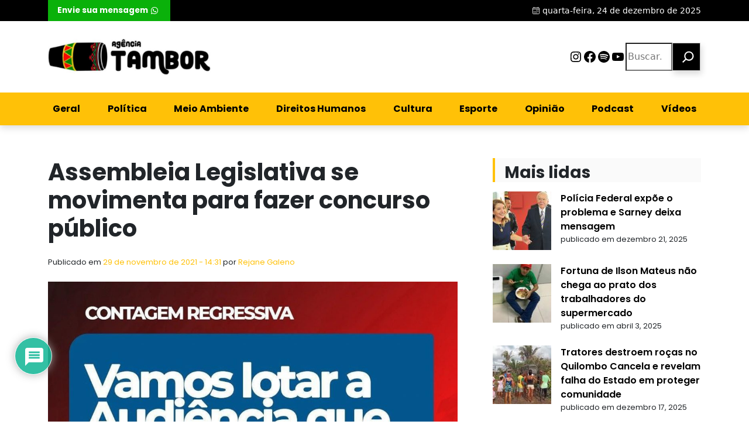

--- FILE ---
content_type: text/javascript; charset=utf-8
request_url: https://unpkg.com/ionicons@5.5.2/dist/ionicons/p-3460268c.system.entry.js
body_size: 1137
content:
System.register(["./p-8ed28fab.system.js","./p-200bca6f.system.js"],(function(e){"use strict";var o,i,t,n,r,s,a;return{setters:[function(e){o=e.r;i=e.h;t=e.H;n=e.a},function(e){r=e.i;s=e.g;a=e.b}],execute:function(){var c=function(e){var o=document.createElement("div");o.innerHTML=e;for(var i=o.childNodes.length-1;i>=0;i--){if(o.childNodes[i].nodeName.toLowerCase()!=="svg"){o.removeChild(o.childNodes[i])}}var t=o.firstElementChild;if(t&&t.nodeName.toLowerCase()==="svg"){var n=t.getAttribute("class")||"";t.setAttribute("class",(n+" s-ion-icon").trim());if(l(t)){return o.innerHTML}}return""};var l=function(e){if(e.nodeType===1){if(e.nodeName.toLowerCase()==="script"){return false}for(var o=0;o<e.attributes.length;o++){var i=e.attributes[o].value;if(r(i)&&i.toLowerCase().indexOf("on")===0){return false}}for(var o=0;o<e.childNodes.length;o++){if(!l(e.childNodes[o])){return false}}}return true};var f=new Map;var h=new Map;var u=function(e,o){var i=h.get(e);if(!i){if(typeof fetch!=="undefined"&&typeof document!=="undefined"){i=fetch(e).then((function(i){if(i.ok){return i.text().then((function(i){if(i&&o!==false){i=c(i)}f.set(e,i||"")}))}f.set(e,"")}));h.set(e,i)}else{f.set(e,"");return Promise.resolve()}}return i};var d=":host{display:inline-block;width:1em;height:1em;contain:strict;fill:currentColor;-webkit-box-sizing:content-box !important;box-sizing:content-box !important}:host .ionicon{stroke:currentColor}.ionicon-fill-none{fill:none}.ionicon-stroke-width{stroke-width:32px;stroke-width:var(--ionicon-stroke-width, 32px)}.icon-inner,.ionicon,svg{display:block;height:100%;width:100%}:host(.flip-rtl) .icon-inner{-webkit-transform:scaleX(-1);transform:scaleX(-1)}:host(.icon-small){font-size:18px !important}:host(.icon-large){font-size:32px !important}:host(.ion-color){color:var(--ion-color-base) !important}:host(.ion-color-primary){--ion-color-base:var(--ion-color-primary, #3880ff)}:host(.ion-color-secondary){--ion-color-base:var(--ion-color-secondary, #0cd1e8)}:host(.ion-color-tertiary){--ion-color-base:var(--ion-color-tertiary, #f4a942)}:host(.ion-color-success){--ion-color-base:var(--ion-color-success, #10dc60)}:host(.ion-color-warning){--ion-color-base:var(--ion-color-warning, #ffce00)}:host(.ion-color-danger){--ion-color-base:var(--ion-color-danger, #f14141)}:host(.ion-color-light){--ion-color-base:var(--ion-color-light, #f4f5f8)}:host(.ion-color-medium){--ion-color-base:var(--ion-color-medium, #989aa2)}:host(.ion-color-dark){--ion-color-base:var(--ion-color-dark, #222428)}";var v=e("ion_icon",function(){function e(e){o(this,e);this.iconName=null;this.isVisible=false;this.mode=m();this.lazy=false;this.sanitize=true}e.prototype.connectedCallback=function(){var e=this;this.waitUntilVisible(this.el,"50px",(function(){e.isVisible=true;e.loadIcon()}))};e.prototype.disconnectedCallback=function(){if(this.io){this.io.disconnect();this.io=undefined}};e.prototype.waitUntilVisible=function(e,o,i){var t=this;if(this.lazy&&typeof window!=="undefined"&&window.IntersectionObserver){var n=this.io=new window.IntersectionObserver((function(e){if(e[0].isIntersecting){n.disconnect();t.io=undefined;i()}}),{rootMargin:o});n.observe(e)}else{i()}};e.prototype.loadIcon=function(){var e=this;if(this.isVisible){var o=s(this);if(o){if(f.has(o)){this.svgContent=f.get(o)}else{u(o,this.sanitize).then((function(){return e.svgContent=f.get(o)}))}}}var i=this.iconName=a(this.name,this.icon,this.mode,this.ios,this.md);if(!this.ariaLabel&&this.ariaHidden!=="true"){if(i){this.ariaLabel=i.replace(/\-/g," ")}}};e.prototype.render=function(){var e,o;var n=this.iconName;var r=this.mode||"md";var s=this.flipRtl||n&&(n.indexOf("arrow")>-1||n.indexOf("chevron")>-1)&&this.flipRtl!==false;return i(t,{role:"img",class:Object.assign(Object.assign((e={},e[r]=true,e),b(this.color)),(o={},o["icon-"+this.size]=!!this.size,o["flip-rtl"]=!!s&&this.el.ownerDocument.dir==="rtl",o))},this.svgContent?i("div",{class:"icon-inner",innerHTML:this.svgContent}):i("div",{class:"icon-inner"}))};Object.defineProperty(e,"assetsDirs",{get:function(){return["svg"]},enumerable:false,configurable:true});Object.defineProperty(e.prototype,"el",{get:function(){return n(this)},enumerable:false,configurable:true});Object.defineProperty(e,"watchers",{get:function(){return{name:["loadIcon"],src:["loadIcon"],icon:["loadIcon"]}},enumerable:false,configurable:true});return e}());var m=function(){return typeof document!=="undefined"&&document.documentElement.getAttribute("mode")||"md"};var b=function(e){var o;return e?(o={"ion-color":true},o["ion-color-"+e]=true,o):null};v.style=d}}}));

--- FILE ---
content_type: image/svg+xml
request_url: https://unpkg.com/ionicons@5.5.2/dist/ionicons/svg/grid-outline.svg
body_size: -449
content:
<svg xmlns="http://www.w3.org/2000/svg" class="ionicon" viewBox="0 0 512 512"><title>Grid</title><rect x="48" y="48" width="176" height="176" rx="20" ry="20" stroke-linecap="round" stroke-linejoin="round" class="ionicon-fill-none ionicon-stroke-width"/><rect x="288" y="48" width="176" height="176" rx="20" ry="20" stroke-linecap="round" stroke-linejoin="round" class="ionicon-fill-none ionicon-stroke-width"/><rect x="48" y="288" width="176" height="176" rx="20" ry="20" stroke-linecap="round" stroke-linejoin="round" class="ionicon-fill-none ionicon-stroke-width"/><rect x="288" y="288" width="176" height="176" rx="20" ry="20" stroke-linecap="round" stroke-linejoin="round" class="ionicon-fill-none ionicon-stroke-width"/></svg>

--- FILE ---
content_type: text/javascript; charset=utf-8
request_url: https://unpkg.com/ionicons@5.5.2/dist/ionicons/p-8ed28fab.system.js
body_size: 4757
content:
var __extends=this&&this.__extends||function(){var e=function(t,r){e=Object.setPrototypeOf||{__proto__:[]}instanceof Array&&function(e,t){e.__proto__=t}||function(e,t){for(var r in t)if(Object.prototype.hasOwnProperty.call(t,r))e[r]=t[r]};return e(t,r)};return function(t,r){if(typeof r!=="function"&&r!==null)throw new TypeError("Class extends value "+String(r)+" is not a constructor or null");e(t,r);function n(){this.constructor=t}t.prototype=r===null?Object.create(r):(n.prototype=r.prototype,new n)}}();var __awaiter=this&&this.__awaiter||function(e,t,r,n){function a(e){return e instanceof r?e:new r((function(t){t(e)}))}return new(r||(r=Promise))((function(r,i){function l(e){try{s(n.next(e))}catch(e){i(e)}}function o(e){try{s(n["throw"](e))}catch(e){i(e)}}function s(e){e.done?r(e.value):a(e.value).then(l,o)}s((n=n.apply(e,t||[])).next())}))};var __generator=this&&this.__generator||function(e,t){var r={label:0,sent:function(){if(i[0]&1)throw i[1];return i[1]},trys:[],ops:[]},n,a,i,l;return l={next:o(0),throw:o(1),return:o(2)},typeof Symbol==="function"&&(l[Symbol.iterator]=function(){return this}),l;function o(e){return function(t){return s([e,t])}}function s(l){if(n)throw new TypeError("Generator is already executing.");while(r)try{if(n=1,a&&(i=l[0]&2?a["return"]:l[0]?a["throw"]||((i=a["return"])&&i.call(a),0):a.next)&&!(i=i.call(a,l[1])).done)return i;if(a=0,i)l=[l[0]&2,i.value];switch(l[0]){case 0:case 1:i=l;break;case 4:r.label++;return{value:l[1],done:false};case 5:r.label++;a=l[1];l=[0];continue;case 7:l=r.ops.pop();r.trys.pop();continue;default:if(!(i=r.trys,i=i.length>0&&i[i.length-1])&&(l[0]===6||l[0]===2)){r=0;continue}if(l[0]===3&&(!i||l[1]>i[0]&&l[1]<i[3])){r.label=l[1];break}if(l[0]===6&&r.label<i[1]){r.label=i[1];i=l;break}if(i&&r.label<i[2]){r.label=i[2];r.ops.push(l);break}if(i[2])r.ops.pop();r.trys.pop();continue}l=t.call(e,r)}catch(e){l=[6,e];a=0}finally{n=i=0}if(l[0]&5)throw l[1];return{value:l[0]?l[1]:void 0,done:true}}};var __spreadArray=this&&this.__spreadArray||function(e,t){for(var r=0,n=t.length,a=e.length;r<n;r++,a++)e[a]=t[r];return e};System.register([],(function(e,t){"use strict";return{execute:function(){var r=this;var n="ionicons";var a;var i;var l=false;var o=false;var s=typeof window!=="undefined"?window:{};var u=s.document||{head:{}};var f={$flags$:0,$resourcesUrl$:"",jmp:function(e){return e()},raf:function(e){return requestAnimationFrame(e)},ael:function(e,t,r,n){return e.addEventListener(t,r,n)},rel:function(e,t,r,n){return e.removeEventListener(t,r,n)},ce:function(e,t){return new CustomEvent(e,t)}};var $=e("p",(function(e){return Promise.resolve(e)}));var c=function(){try{new CSSStyleSheet;return typeof(new CSSStyleSheet).replace==="function"}catch(e){}return false}();var v="{visibility:hidden}.hydrated{visibility:inherit}";var h=function(e,t){if(t===void 0){t=""}{return function(){return}}};var d=function(e,t){{return function(){return}}};var p=new WeakMap;var m=function(e,t,r){var n=de.get(e);if(c&&r){n=n||new CSSStyleSheet;n.replace(t)}else{n=t}de.set(e,n)};var g=function(e,t,r,n){var a=b(t);var i=de.get(a);e=e.nodeType===11?e:u;if(i){if(typeof i==="string"){e=e.head||e;var l=p.get(e);var o=void 0;if(!l){p.set(e,l=new Set)}if(!l.has(a)){{{o=u.createElement("style");o.innerHTML=i}e.insertBefore(o,e.querySelector("link"))}if(l){l.add(a)}}}else if(!e.adoptedStyleSheets.includes(i)){e.adoptedStyleSheets=__spreadArray(__spreadArray([],e.adoptedStyleSheets),[i])}}return a};var y=function(e){var t=e.$cmpMeta$;var r=e.$hostElement$;var n=t.$flags$;var a=h("attachStyles",t.$tagName$);var i=g(r.shadowRoot?r.shadowRoot:r.getRootNode(),t);if(n&10){r["s-sc"]=i;r.classList.add(i+"-h")}a()};var b=function(e,t){return"sc-"+e.$tagName$};var w={};var _=function(e){return e!=null};var S=function(e){e=typeof e;return e==="object"||e==="function"};var R=e("h",(function(e,t){var r=[];for(var n=2;n<arguments.length;n++){r[n-2]=arguments[n]}var a=null;var i=false;var l=false;var o=[];var s=function(t){for(var r=0;r<t.length;r++){a=t[r];if(Array.isArray(a)){s(a)}else if(a!=null&&typeof a!=="boolean"){if(i=typeof e!=="function"&&!S(a)){a=String(a)}if(i&&l){o[o.length-1].$text$+=a}else{o.push(i?x(null,a):a)}l=i}}};s(r);if(t){{var u=t.className||t.class;if(u){t.class=typeof u!=="object"?u:Object.keys(u).filter((function(e){return u[e]})).join(" ")}}}var f=x(e,null);f.$attrs$=t;if(o.length>0){f.$children$=o}return f}));var x=function(e,t){var r={$flags$:0,$tag$:e,$text$:t,$elm$:null,$children$:null};{r.$attrs$=null}return r};var C=e("H",{});var E=function(e){return e&&e.$tag$===C};var N=function(e,t,r,n,a,i){if(r!==n){var l=$e(e,t);t.toLowerCase();if(t==="class"){var o=e.classList;var s=M(r);var u=M(n);o.remove.apply(o,s.filter((function(e){return e&&!u.includes(e)})));o.add.apply(o,u.filter((function(e){return e&&!s.includes(e)})))}else{var f=S(n);if((l||f&&n!==null)&&!a){try{if(!e.tagName.includes("-")){var $=n==null?"":n;if(t==="list"){l=false}else if(r==null||e[t]!=$){e[t]=$}}else{e[t]=n}}catch(e){}}if(n==null||n===false){if(n!==false||e.getAttribute(t)===""){{e.removeAttribute(t)}}}else if((!l||i&4||a)&&!f){n=n===true?"":n;{e.setAttribute(t,n)}}}}};var j=/\s/;var M=function(e){return!e?[]:e.split(j)};var k=function(e,t,r,n){var a=t.$elm$.nodeType===11&&t.$elm$.host?t.$elm$.host:t.$elm$;var i=e&&e.$attrs$||w;var l=t.$attrs$||w;{for(n in i){if(!(n in l)){N(a,n,i[n],undefined,r,t.$flags$)}}}for(n in l){N(a,n,i[n],l[n],r,t.$flags$)}};var T=function(e,t,r,n){var i=t.$children$[r];var o=0;var s;var f;if(i.$text$!==null){s=i.$elm$=u.createTextNode(i.$text$)}else{s=i.$elm$=u.createElement(i.$tag$);{k(null,i,l)}if(_(a)&&s["s-si"]!==a){s.classList.add(s["s-si"]=a)}if(i.$children$){for(o=0;o<i.$children$.length;++o){f=T(e,i,o);if(f){s.appendChild(f)}}}}return s};var A=function(e,t,r,n,a,l){var o=e;var s;if(o.shadowRoot&&o.tagName===i){o=o.shadowRoot}for(;a<=l;++a){if(n[a]){s=T(null,r,a);if(s){n[a].$elm$=s;o.insertBefore(s,t)}}}};var P=function(e,t,r,n,a){for(;t<=r;++t){if(n=e[t]){a=n.$elm$;a.remove()}}};var L=function(e,t,r,n){var a=0;var i=0;var l=t.length-1;var o=t[0];var s=t[l];var u=n.length-1;var f=n[0];var $=n[u];var c;while(a<=l&&i<=u){if(o==null){o=t[++a]}else if(s==null){s=t[--l]}else if(f==null){f=n[++i]}else if($==null){$=n[--u]}else if(O(o,f)){I(o,f);o=t[++a];f=n[++i]}else if(O(s,$)){I(s,$);s=t[--l];$=n[--u]}else if(O(o,$)){I(o,$);e.insertBefore(o.$elm$,s.$elm$.nextSibling);o=t[++a];$=n[--u]}else if(O(s,f)){I(s,f);e.insertBefore(s.$elm$,o.$elm$);s=t[--l];f=n[++i]}else{{c=T(t&&t[i],r,i);f=n[++i]}if(c){{o.$elm$.parentNode.insertBefore(c,o.$elm$)}}}}if(a>l){A(e,n[u+1]==null?null:n[u+1].$elm$,r,n,i,u)}else if(i>u){P(t,a,l)}};var O=function(e,t){if(e.$tag$===t.$tag$){return true}return false};var I=function(e,t){var r=t.$elm$=e.$elm$;var n=e.$children$;var a=t.$children$;var i=t.$text$;if(i===null){{{k(e,t,l)}}if(n!==null&&a!==null){L(r,n,t,a)}else if(a!==null){if(e.$text$!==null){r.textContent=""}A(r,null,t,a,0,a.length-1)}else if(n!==null){P(n,0,n.length-1)}}else if(e.$text$!==i){r.data=i}};var U=function(e,t){var r=e.$hostElement$;var n=e.$cmpMeta$;var l=e.$vnode$||x(null,null);var o=E(t)?t:R(null,null,t);i=r.tagName;if(n.$attrsToReflect$){o.$attrs$=o.$attrs$||{};n.$attrsToReflect$.map((function(e){var t=e[0],n=e[1];return o.$attrs$[n]=r[t]}))}o.$tag$=null;o.$flags$|=4;e.$vnode$=o;o.$elm$=l.$elm$=r.shadowRoot||r;{a=r["s-sc"]}I(l,o)};var z=e("a",(function(e){return se(e).$hostElement$}));var B=function(e,t,r){var n=f.ce(t,r);e.dispatchEvent(n);return n};var H=function(e,t){if(t&&!e.$onRenderResolve$&&t["s-p"]){t["s-p"].push(new Promise((function(t){return e.$onRenderResolve$=t})))}};var V=function(e,t){{e.$flags$|=16}if(e.$flags$&4){e.$flags$|=512;return}H(e,e.$ancestorComponent$);var r=function(){return q(e,t)};return _e(r)};var q=function(e,t){var r=h("scheduleUpdate",e.$cmpMeta$.$tagName$);var n=e.$lazyInstance$;var a;r();return K(a,(function(){return W(e,n,t)}))};var W=function(e,t,n){return __awaiter(r,void 0,void 0,(function(){var r,a,i,l,o,s;return __generator(this,(function(u){r=e.$hostElement$;a=h("update",e.$cmpMeta$.$tagName$);i=r["s-rc"];if(n){y(e)}l=h("render",e.$cmpMeta$.$tagName$);{F(e,t)}if(i){i.map((function(e){return e()}));r["s-rc"]=undefined}l();a();{o=r["s-p"];s=function(){return G(e)};if(o.length===0){s()}else{Promise.all(o).then(s);e.$flags$|=4;o.length=0}}return[2]}))}))};var F=function(e,t,r){try{t=t.render();{e.$flags$&=~16}{e.$flags$|=2}{{{U(e,t)}}}}catch(t){ce(t,e.$hostElement$)}return null};var G=function(e){var t=e.$cmpMeta$.$tagName$;var r=e.$hostElement$;var n=h("postUpdate",t);var a=e.$ancestorComponent$;if(!(e.$flags$&64)){e.$flags$|=64;{Q(r)}n();{e.$onReadyResolve$(r);if(!a){D()}}}else{n()}{if(e.$onRenderResolve$){e.$onRenderResolve$();e.$onRenderResolve$=undefined}if(e.$flags$&512){we((function(){return V(e,false)}))}e.$flags$&=~(4|512)}};var D=function(e){{Q(u.documentElement)}we((function(){return B(s,"appload",{detail:{namespace:n}})}))};var J=function(e,t,r){if(e&&e[t]){try{return e[t](r)}catch(e){ce(e)}}return undefined};var K=function(e,t){return e&&e.then?e.then(t):t()};var Q=function(e){return e.classList.add("hydrated")};var X=function(e,t){if(e!=null&&!S(e)){if(t&4){return e==="false"?false:e===""||!!e}if(t&1){return String(e)}return e}return e};var Y=function(e,t){return se(e).$instanceValues$.get(t)};var Z=function(e,t,r,n){var a=se(e);var i=a.$hostElement$;var l=a.$instanceValues$.get(t);var o=a.$flags$;var s=a.$lazyInstance$;r=X(r,n.$members$[t][0]);if((!(o&8)||l===undefined)&&r!==l){a.$instanceValues$.set(t,r);if(s){if(n.$watchers$&&o&128){var u=n.$watchers$[t];if(u){u.map((function(e){try{s[e](r,l,t)}catch(e){ce(e,i)}}))}}if((o&(2|16))===2){V(a,false)}}}};var ee=function(e,t,r){if(t.$members$){if(e.watchers){t.$watchers$=e.watchers}var n=Object.entries(t.$members$);var a=e.prototype;n.map((function(e){var n=e[0],i=e[1][0];if(i&31||r&2&&i&32){Object.defineProperty(a,n,{get:function(){return Y(this,n)},set:function(e){Z(this,n,e,t)},configurable:true,enumerable:true})}}));if(r&1){var i=new Map;a.attributeChangedCallback=function(e,t,r){var n=this;f.jmp((function(){var t=i.get(e);n[t]=r===null&&typeof n[t]==="boolean"?false:r}))};e.observedAttributes=n.filter((function(e){var t=e[0],r=e[1];return r[0]&15})).map((function(e){var r=e[0],n=e[1];var a=n[1]||r;i.set(a,r);if(n[0]&512){t.$attrsToReflect$.push([r,a])}return a}))}}return e};var te=function(e,t,n,a,i){return __awaiter(r,void 0,void 0,(function(){var e,r,a,l,o,s,u;return __generator(this,(function(f){switch(f.label){case 0:if(!((t.$flags$&32)===0))return[3,3];t.$flags$|=32;i=he(n);if(!i.then)return[3,2];e=d();return[4,i];case 1:i=f.sent();e();f.label=2;case 2:if(!i.isProxied){{n.$watchers$=i.watchers}ee(i,n,2);i.isProxied=true}r=h("createInstance",n.$tagName$);{t.$flags$|=8}try{new i(t)}catch(e){ce(e)}{t.$flags$&=~8}{t.$flags$|=128}r();re(t.$lazyInstance$);if(i.style){a=i.style;l=b(n);if(!de.has(l)){o=h("registerStyles",n.$tagName$);m(l,a,!!(n.$flags$&1));o()}}f.label=3;case 3:s=t.$ancestorComponent$;u=function(){return V(t,true)};if(s&&s["s-rc"]){s["s-rc"].push(u)}else{u()}return[2]}}))}))};var re=function(e){{J(e,"connectedCallback")}};var ne=function(e){if((f.$flags$&1)===0){var t=se(e);var r=t.$cmpMeta$;var n=h("connectedCallback",r.$tagName$);if(!(t.$flags$&1)){t.$flags$|=1;{var a=e;while(a=a.parentNode||a.host){if(a["s-p"]){H(t,t.$ancestorComponent$=a);break}}}if(r.$members$){Object.entries(r.$members$).map((function(t){var r=t[0],n=t[1][0];if(n&31&&e.hasOwnProperty(r)){var a=e[r];delete e[r];e[r]=a}}))}{te(e,t,r)}}else{re(t.$lazyInstance$)}n()}};var ae=function(e){if((f.$flags$&1)===0){var t=se(e);var r=t.$lazyInstance$;{J(r,"disconnectedCallback")}}};var ie=e("b",(function(e,t){if(t===void 0){t={}}var r=h();var n=[];var a=t.exclude||[];var i=s.customElements;var l=u.head;var o=l.querySelector("meta[charset]");var $=u.createElement("style");var c=[];var d;var p=true;Object.assign(f,t);f.$resourcesUrl$=new URL(t.resourcesUrl||"./",u.baseURI).href;e.map((function(e){return e[1].map((function(t){var r={$flags$:t[0],$tagName$:t[1],$members$:t[2],$listeners$:t[3]};{r.$members$=t[2]}{r.$attrsToReflect$=[]}{r.$watchers$={}}var l=r.$tagName$;var o=function(e){__extends(t,e);function t(t){var n=e.call(this,t)||this;t=n;fe(t,r);if(r.$flags$&1){{{t.attachShadow({mode:"open"})}}}return n}t.prototype.connectedCallback=function(){var e=this;if(d){clearTimeout(d);d=null}if(p){c.push(this)}else{f.jmp((function(){return ne(e)}))}};t.prototype.disconnectedCallback=function(){var e=this;f.jmp((function(){return ae(e)}))};t.prototype.componentOnReady=function(){return se(this).$onReadyPromise$};return t}(HTMLElement);r.$lazyBundleId$=e[0];if(!a.includes(l)&&!i.get(l)){n.push(l);i.define(l,ee(o,r,1))}}))}));{$.innerHTML=n+v;$.setAttribute("data-styles","");l.insertBefore($,o?o.nextSibling:l.firstChild)}p=false;if(c.length){c.map((function(e){return e.connectedCallback()}))}else{{f.jmp((function(){return d=setTimeout(D,30)}))}}r()}));var le=e("g",(function(e){var t=new URL(e,f.$resourcesUrl$);return t.origin!==s.location.origin?t.href:t.pathname}));var oe=new WeakMap;var se=function(e){return oe.get(e)};var ue=e("r",(function(e,t){return oe.set(t.$lazyInstance$=e,t)}));var fe=function(e,t){var r={$flags$:0,$hostElement$:e,$cmpMeta$:t,$instanceValues$:new Map};{r.$onReadyPromise$=new Promise((function(e){return r.$onReadyResolve$=e}));e["s-p"]=[];e["s-rc"]=[]}return oe.set(e,r)};var $e=function(e,t){return t in e};var ce=function(e,t){return(0,console.error)(e,t)};var ve=new Map;var he=function(e,r,n){var a=e.$tagName$.replace(/-/g,"_");var i=e.$lazyBundleId$;var l=ve.get(i);if(l){return l[a]}return t.import("./"+i+".entry.js"+"").then((function(e){{ve.set(i,e)}return e[a]}),ce)};var de=new Map;var pe=[];var me=[];var ge=function(e,t){return function(r){e.push(r);if(!o){o=true;if(t&&f.$flags$&4){we(be)}else{f.raf(be)}}}};var ye=function(e){for(var t=0;t<e.length;t++){try{e[t](performance.now())}catch(e){ce(e)}}e.length=0};var be=function(){ye(pe);{ye(me);if(o=pe.length>0){f.raf(be)}}};var we=function(e){return $().then(e)};var _e=ge(me,true)}}}));